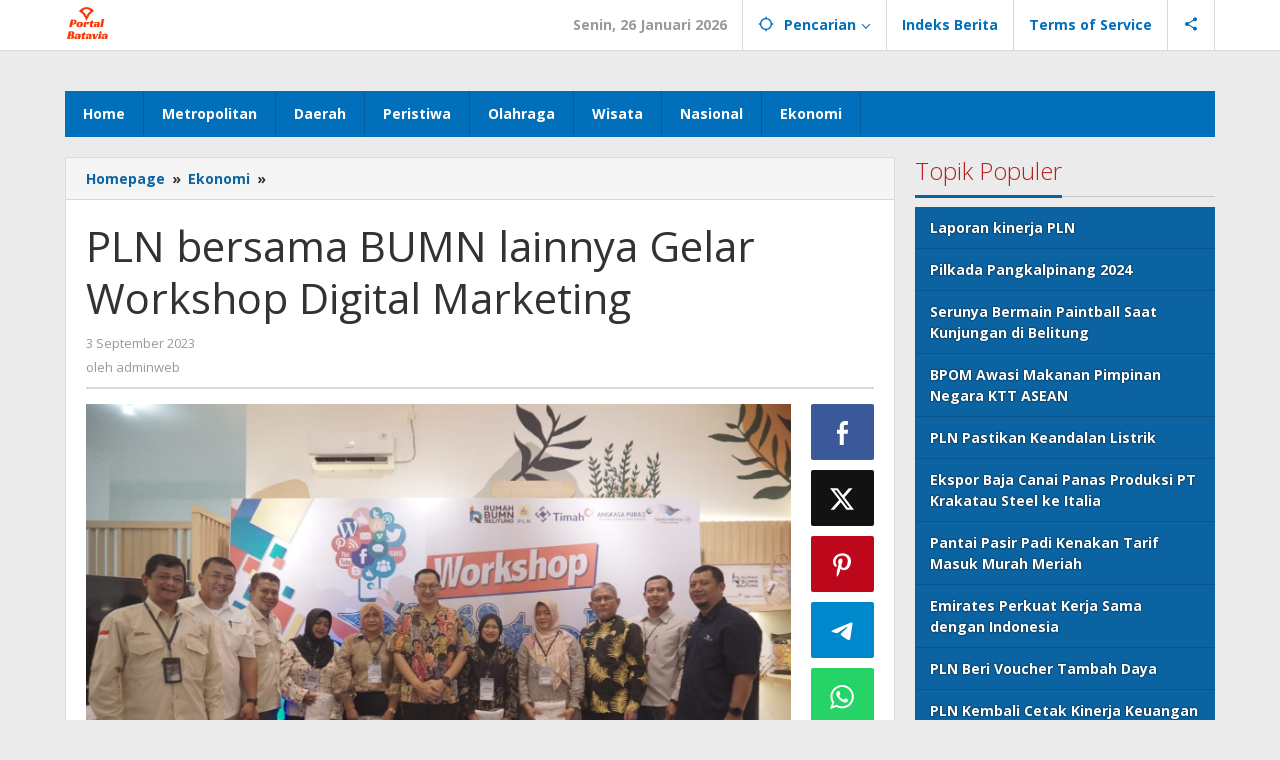

--- FILE ---
content_type: text/html; charset=UTF-8
request_url: https://portalbatavia.com/pln-bersama-bumn-lainnya-gelar-workshop-digital-marketing/
body_size: 16272
content:
<!DOCTYPE html>
<html lang="id">
<head itemscope="itemscope" itemtype="https://schema.org/WebSite">
<meta charset="UTF-8">
<meta name="viewport" content="width=device-width, initial-scale=1">
<link rel="profile" href="http://gmpg.org/xfn/11">

<meta name='robots' content='index, follow, max-image-preview:large, max-snippet:-1, max-video-preview:-1' />

	<!-- This site is optimized with the Yoast SEO Premium plugin v26.5 (Yoast SEO v26.6) - https://yoast.com/wordpress/plugins/seo/ -->
	<title>PLN bersama BUMN lainnya Gelar Workshop Digital Marketing</title>
	<meta name="description" content="PLN bersama BUMN lainnya Gelar Workshop Digital Marketing" />
	<link rel="canonical" href="https://portalbatavia.com/pln-bersama-bumn-lainnya-gelar-workshop-digital-marketing/" />
	<meta property="og:locale" content="id_ID" />
	<meta property="og:type" content="article" />
	<meta property="og:title" content="PLN bersama BUMN lainnya Gelar Workshop Digital Marketing" />
	<meta property="og:description" content="PLN bersama BUMN lainnya Gelar Workshop Digital Marketing" />
	<meta property="og:url" content="https://portalbatavia.com/pln-bersama-bumn-lainnya-gelar-workshop-digital-marketing/" />
	<meta property="og:site_name" content="Portal Batavia" />
	<meta property="article:published_time" content="2023-09-03T06:19:00+00:00" />
	<meta property="article:modified_time" content="2023-09-03T06:19:39+00:00" />
	<meta property="og:image" content="https://portalbatavia.com/wp-content/uploads/2023/09/IMG-20230903-WA0018.jpg" />
	<meta property="og:image:width" content="1600" />
	<meta property="og:image:height" content="1068" />
	<meta property="og:image:type" content="image/jpeg" />
	<meta name="author" content="adminweb" />
	<meta name="twitter:card" content="summary_large_image" />
	<meta name="twitter:label1" content="Ditulis oleh" />
	<meta name="twitter:data1" content="adminweb" />
	<meta name="twitter:label2" content="Estimasi waktu membaca" />
	<meta name="twitter:data2" content="3 menit" />
	<script type="application/ld+json" class="yoast-schema-graph">{"@context":"https://schema.org","@graph":[{"@type":"WebPage","@id":"https://portalbatavia.com/pln-bersama-bumn-lainnya-gelar-workshop-digital-marketing/","url":"https://portalbatavia.com/pln-bersama-bumn-lainnya-gelar-workshop-digital-marketing/","name":"PLN bersama BUMN lainnya Gelar Workshop Digital Marketing","isPartOf":{"@id":"https://portalbatavia.com/#website"},"primaryImageOfPage":{"@id":"https://portalbatavia.com/pln-bersama-bumn-lainnya-gelar-workshop-digital-marketing/#primaryimage"},"image":{"@id":"https://portalbatavia.com/pln-bersama-bumn-lainnya-gelar-workshop-digital-marketing/#primaryimage"},"thumbnailUrl":"https://portalbatavia.com/wp-content/uploads/2023/09/IMG-20230903-WA0018.jpg","datePublished":"2023-09-03T06:19:00+00:00","dateModified":"2023-09-03T06:19:39+00:00","author":{"@id":"https://portalbatavia.com/#/schema/person/85424d852998a4c509b2f61c335c6af9"},"description":"PLN bersama BUMN lainnya Gelar Workshop Digital Marketing","breadcrumb":{"@id":"https://portalbatavia.com/pln-bersama-bumn-lainnya-gelar-workshop-digital-marketing/#breadcrumb"},"inLanguage":"id","potentialAction":[{"@type":"ReadAction","target":["https://portalbatavia.com/pln-bersama-bumn-lainnya-gelar-workshop-digital-marketing/"]}]},{"@type":"ImageObject","inLanguage":"id","@id":"https://portalbatavia.com/pln-bersama-bumn-lainnya-gelar-workshop-digital-marketing/#primaryimage","url":"https://portalbatavia.com/wp-content/uploads/2023/09/IMG-20230903-WA0018.jpg","contentUrl":"https://portalbatavia.com/wp-content/uploads/2023/09/IMG-20230903-WA0018.jpg","width":1600,"height":1068},{"@type":"BreadcrumbList","@id":"https://portalbatavia.com/pln-bersama-bumn-lainnya-gelar-workshop-digital-marketing/#breadcrumb","itemListElement":[{"@type":"ListItem","position":1,"name":"Beranda","item":"https://portalbatavia.com/"},{"@type":"ListItem","position":2,"name":"PLN bersama BUMN lainnya Gelar Workshop Digital Marketing"}]},{"@type":"WebSite","@id":"https://portalbatavia.com/#website","url":"https://portalbatavia.com/","name":"Portal Batavia","description":"Berita Terbaru Hari Ini","potentialAction":[{"@type":"SearchAction","target":{"@type":"EntryPoint","urlTemplate":"https://portalbatavia.com/?s={search_term_string}"},"query-input":{"@type":"PropertyValueSpecification","valueRequired":true,"valueName":"search_term_string"}}],"inLanguage":"id"},{"@type":"Person","@id":"https://portalbatavia.com/#/schema/person/85424d852998a4c509b2f61c335c6af9","name":"adminweb","image":{"@type":"ImageObject","inLanguage":"id","@id":"https://portalbatavia.com/#/schema/person/image/","url":"https://secure.gravatar.com/avatar/5e8e8b5793b51aa8675e6ff42d4ac1c2774d29994b6aedca978c549a0ece2179?s=96&d=mm&r=g","contentUrl":"https://secure.gravatar.com/avatar/5e8e8b5793b51aa8675e6ff42d4ac1c2774d29994b6aedca978c549a0ece2179?s=96&d=mm&r=g","caption":"adminweb"},"sameAs":["https://portalbatavia.com"],"url":"https://portalbatavia.com/author/adminweb/"}]}</script>
	<!-- / Yoast SEO Premium plugin. -->


<link rel='dns-prefetch' href='//fonts.googleapis.com' />
<link rel="alternate" type="application/rss+xml" title="Portal Batavia &raquo; Feed" href="https://portalbatavia.com/feed/" />
<link rel="alternate" type="application/rss+xml" title="Portal Batavia &raquo; Umpan Komentar" href="https://portalbatavia.com/comments/feed/" />
<link rel="alternate" type="application/rss+xml" title="Portal Batavia &raquo; PLN bersama BUMN lainnya Gelar Workshop Digital Marketing Umpan Komentar" href="https://portalbatavia.com/pln-bersama-bumn-lainnya-gelar-workshop-digital-marketing/feed/" />
<link rel="alternate" title="oEmbed (JSON)" type="application/json+oembed" href="https://portalbatavia.com/wp-json/oembed/1.0/embed?url=https%3A%2F%2Fportalbatavia.com%2Fpln-bersama-bumn-lainnya-gelar-workshop-digital-marketing%2F" />
<link rel="alternate" title="oEmbed (XML)" type="text/xml+oembed" href="https://portalbatavia.com/wp-json/oembed/1.0/embed?url=https%3A%2F%2Fportalbatavia.com%2Fpln-bersama-bumn-lainnya-gelar-workshop-digital-marketing%2F&#038;format=xml" />
<style id='wp-img-auto-sizes-contain-inline-css' type='text/css'>
img:is([sizes=auto i],[sizes^="auto," i]){contain-intrinsic-size:3000px 1500px}
/*# sourceURL=wp-img-auto-sizes-contain-inline-css */
</style>

<style id='wp-emoji-styles-inline-css' type='text/css'>

	img.wp-smiley, img.emoji {
		display: inline !important;
		border: none !important;
		box-shadow: none !important;
		height: 1em !important;
		width: 1em !important;
		margin: 0 0.07em !important;
		vertical-align: -0.1em !important;
		background: none !important;
		padding: 0 !important;
	}
/*# sourceURL=wp-emoji-styles-inline-css */
</style>
<link rel='stylesheet' id='majalahpro-core-css' href='https://portalbatavia.com/wp-content/plugins/majalahpro-core/css/majalahpro-core.css?ver=1.2.9' type='text/css' media='all' />
<link rel='stylesheet' id='majalahpro-fonts-css' href='https://fonts.googleapis.com/css?family=Open+Sans%3Aregular%2Citalic%2C700%2C300%26subset%3Dlatin%2C&#038;ver=1.3.1' type='text/css' media='all' />
<link rel='stylesheet' id='majalahpro-style-css' href='https://portalbatavia.com/wp-content/themes/majalahpro/style.css?ver=1.3.1' type='text/css' media='all' />
<style id='majalahpro-style-inline-css' type='text/css'>
body{color:#323233;font-family:"Open Sans",arial,sans-serif;}kbd,a.button,button,.button,button.button,input[type="button"],input[type="reset"],input[type="submit"],#infinite-handle span,ol.comment-list li div.reply .comment-reply-link,#cancel-comment-reply-link,.tagcloud a,.tagcloud ul,ul.page-numbers li span.page-numbers,.prevnextpost-links a .prevnextpost,.page-links .page-link-number,.sidr,#navigationamp,.firstpage-title,.gmr-ajax-tab > li > a.js-tabs__title-active,.gmr-ajax-tab > li > a.js-tabs__title-active:focus,.gmr-ajax-tab > li > a.js-tabs__title-active:hover,#secondary-slider .splide__slide.is-active{background-color:#0b63a1;}#primary-menu .sub-menu-search,#primary-menu .sub-menu,#primary-menu .children,.gmr-ajax-loader{border-bottom-color:#0b63a1;}blockquote,a.button,button,.button,button.button,input[type="button"],input[type="reset"],input[type="submit"],.gmr-theme div.sharedaddy h3.sd-title:before,.bypostauthor > .comment-body,ol.comment-list li .comment-meta:after,.widget-title span{border-color:#0b63a1;}.gmr-meta-topic a,h3.widget-title,h3.related-title,.gmr-owl-carousel .gmr-slide-topic a,.gmr-module-slide-topic a{color:#b9201f;}#secondary-slider{border-top-color:#b9201f;}.gmr-owl-carousel .gmr-slide-topic a,.gmr-firstbox-content{border-color:#b9201f;}a{color:#0b63a1;}.gmr-secondmenu #primary-menu > li.page_item_has_children > a:after,.gmr-secondmenu #primary-menu > li.menu-item-has-children > a:after,.gmr-secondmenu #primary-menu .sub-menu-search > li.page_item_has_children > a:after,.gmr-secondmenu #primary-menu .sub-menu-search > li.menu-item-has-children > a:after,.gmr-secondmenu #primary-menu .sub-menu > li.page_item_has_children > a:after,.gmr-secondmenu #primary-menu .sub-menu > li.menu-item-has-children > a:after,.gmr-secondmenu #primary-menu .children > li.page_item_has_children > a:after,.gmr-secondmenu #primary-menu .children > li.menu-item-has-children > a:after{border-color:#0b63a1;}a:hover,a:focus,a:active{color:#0b63a1;}.gmr-topnavmenu #primary-menu > li.page_item_has_children:hover > a:after,.gmr-topnavmenu #primary-menu > li.menu-item-has-children:hover > a:after{border-color:#0b63a1;}.site-title a{color:#0b63a1;}.site-description{color:#999999;}.gmr-menuwrap,.gmr-sticky .top-header.sticky-menu,.gmr-mainmenu #primary-menu .sub-menu,.gmr-mainmenu #primary-menu .children{background-color:#016fba;}#gmr-responsive-menu,.gmr-mainmenu #primary-menu > li > a{color:#ffffff;}.gmr-mainmenu #primary-menu > li.menu-border > a span,.gmr-mainmenu #primary-menu > li.page_item_has_children > a:after,.gmr-mainmenu #primary-menu > li.menu-item-has-children > a:after,.gmr-mainmenu #primary-menu .sub-menu-search > li.page_item_has_children > a:after,.gmr-mainmenu #primary-menu .sub-menu-search > li.menu-item-has-children > a:after,.gmr-mainmenu #primary-menu .sub-menu > li.page_item_has_children > a:after,.gmr-mainmenu #primary-menu .sub-menu > li.menu-item-has-children > a:after,.gmr-mainmenu #primary-menu .children > li.page_item_has_children > a:after,.gmr-mainmenu #primary-menu .children > li.menu-item-has-children > a:after{border-color:#ffffff;}#gmr-responsive-menu:hover,.gmr-mainmenu #primary-menu > li:hover > a,.gmr-mainmenu #primary-menu .current-menu-item > a,.gmr-mainmenu #primary-menu .current-menu-ancestor > a,.gmr-mainmenu #primary-menu .current_page_item > a,.gmr-mainmenu #primary-menu .current_page_ancestor > a,.gmr-mainmenu .search-trigger .gmr-icon:hover{color:#ffffff;}.gmr-mainmenu #primary-menu > li.menu-border:hover > a span,.gmr-mainmenu #primary-menu > li.menu-border.current-menu-item > a span,.gmr-mainmenu #primary-menu > li.menu-border.current-menu-ancestor > a span,.gmr-mainmenu #primary-menu > li.menu-border.current_page_item > a span,.gmr-mainmenu #primary-menu > li.menu-border.current_page_ancestor > a span,.gmr-mainmenu #primary-menu > li.page_item_has_children:hover > a:after,.gmr-mainmenu #primary-menu > li.menu-item-has-children:hover > a:after{border-color:#ffffff;}.gmr-mainmenu #primary-menu > li:hover > a,.gmr-mainmenu #primary-menu .current-menu-item > a,.gmr-mainmenu #primary-menu .current-menu-ancestor > a,.gmr-mainmenu #primary-menu .current_page_item > a,.gmr-mainmenu #primary-menu .current_page_ancestor > a{background-color:#0b63a1;}.gmr-topnavwrap{background-color:#ffffff;}#gmr-topnavresponsive-menu svg,.gmr-topnavmenu #primary-menu > li > a,.gmr-social-icon ul > li > a,.search-trigger .gmr-icon{color:#016fba;}.gmr-topnavmenu #primary-menu > li.menu-border > a span,.gmr-topnavmenu #primary-menu > li.page_item_has_children > a:after,.gmr-topnavmenu #primary-menu > li.menu-item-has-children > a:after,.gmr-topnavmenu #primary-menu .sub-menu-search > li.page_item_has_children > a:after,.gmr-topnavmenu #primary-menu .sub-menu-search > li.menu-item-has-children > a:after,.gmr-topnavmenu #primary-menu .sub-menu > li.page_item_has_children > a:after,.gmr-topnavmenu #primary-menu .sub-menu > li.menu-item-has-children > a:after,.gmr-topnavmenu #primary-menu .children > li.page_item_has_children > a:after,.gmr-topnavmenu #primary-menu .children > li.menu-item-has-children > a:after{border-color:#016fba;}#gmr-topnavresponsive-menu:hover,.gmr-topnavmenu #primary-menu > li:hover > a,.gmr-topnavmenu #primary-menu .current-menu-item > a,.gmr-topnavmenu #primary-menu .current-menu-ancestor > a,.gmr-topnavmenu #primary-menu .current_page_item > a,.gmr-topnavmenu #primary-menu .current_page_ancestor > a,.gmr-social-icon ul > li > a:hover{color:#0b63a1;}.gmr-topnavmenu #primary-menu > li.menu-border:hover > a span,.gmr-topnavmenu #primary-menu > li.menu-border.current-menu-item > a span,.gmr-topnavmenu #primary-menu > li.menu-border.current-menu-ancestor > a span,.gmr-topnavmenu #primary-menu > li.menu-border.current_page_item > a span,.gmr-topnavmenu #primary-menu > li.menu-border.current_page_ancestor > a span,.gmr-topnavmenu #primary-menu > li.page_item_has_children:hover > a:after,.gmr-topnavmenu #primary-menu > li.menu-item-has-children:hover > a:after{border-color:#0b63a1;}.page-title,.breadcrumbs,.gmr-authorbox,.module-slide-tabs,.related-title{background-color:#f5f5f5;}.site-main,.gmr-infinite-selector.gmr-related-infinite #gmr-main-load .item-infinite .item-box,.majalahpro-core-related-post .gmr-newinfinite{background-color:#ffffff;}h1,h2,h3,h4,h5,h6,.h1,.h2,.h3,.h4,.h5,.h6,.site-title,#gmr-responsive-menu,.gmr-mainmenu #primary-menu > li > a{font-family:"Open Sans",arial,sans-serif;}body,.gmr-gallery-related ul li,.gmr-module-posts ul li{font-weight:600;font-size:14px;}.entry-content-single{font-size:17px;}h1{font-size:30px;}h2{font-size:26px;}h3{font-size:24px;}h4{font-size:22px;}h5{font-size:20px;}h6{font-size:18px;}.widget-footer{background-color:#ffffff;}.site-footer{color:#323233;}.site-footer a{color:#999;}.site-footer a:hover{color:#999;}
/*# sourceURL=majalahpro-style-inline-css */
</style>
<link rel="https://api.w.org/" href="https://portalbatavia.com/wp-json/" /><link rel="alternate" title="JSON" type="application/json" href="https://portalbatavia.com/wp-json/wp/v2/posts/413" /><link rel="EditURI" type="application/rsd+xml" title="RSD" href="https://portalbatavia.com/xmlrpc.php?rsd" />
<meta name="generator" content="WordPress 6.9" />
<link rel='shortlink' href='https://portalbatavia.com/?p=413' />
<link rel="icon" href="https://portalbatavia.com/wp-content/uploads/2023/04/cropped-lgoo-baru-portal-batavia-46x46.png" sizes="32x32" />
<link rel="icon" href="https://portalbatavia.com/wp-content/uploads/2023/04/cropped-lgoo-baru-portal-batavia.png" sizes="192x192" />
<link rel="apple-touch-icon" href="https://portalbatavia.com/wp-content/uploads/2023/04/cropped-lgoo-baru-portal-batavia.png" />
<meta name="msapplication-TileImage" content="https://portalbatavia.com/wp-content/uploads/2023/04/cropped-lgoo-baru-portal-batavia.png" />
<style id='global-styles-inline-css' type='text/css'>
:root{--wp--preset--aspect-ratio--square: 1;--wp--preset--aspect-ratio--4-3: 4/3;--wp--preset--aspect-ratio--3-4: 3/4;--wp--preset--aspect-ratio--3-2: 3/2;--wp--preset--aspect-ratio--2-3: 2/3;--wp--preset--aspect-ratio--16-9: 16/9;--wp--preset--aspect-ratio--9-16: 9/16;--wp--preset--color--black: #000000;--wp--preset--color--cyan-bluish-gray: #abb8c3;--wp--preset--color--white: #ffffff;--wp--preset--color--pale-pink: #f78da7;--wp--preset--color--vivid-red: #cf2e2e;--wp--preset--color--luminous-vivid-orange: #ff6900;--wp--preset--color--luminous-vivid-amber: #fcb900;--wp--preset--color--light-green-cyan: #7bdcb5;--wp--preset--color--vivid-green-cyan: #00d084;--wp--preset--color--pale-cyan-blue: #8ed1fc;--wp--preset--color--vivid-cyan-blue: #0693e3;--wp--preset--color--vivid-purple: #9b51e0;--wp--preset--gradient--vivid-cyan-blue-to-vivid-purple: linear-gradient(135deg,rgb(6,147,227) 0%,rgb(155,81,224) 100%);--wp--preset--gradient--light-green-cyan-to-vivid-green-cyan: linear-gradient(135deg,rgb(122,220,180) 0%,rgb(0,208,130) 100%);--wp--preset--gradient--luminous-vivid-amber-to-luminous-vivid-orange: linear-gradient(135deg,rgb(252,185,0) 0%,rgb(255,105,0) 100%);--wp--preset--gradient--luminous-vivid-orange-to-vivid-red: linear-gradient(135deg,rgb(255,105,0) 0%,rgb(207,46,46) 100%);--wp--preset--gradient--very-light-gray-to-cyan-bluish-gray: linear-gradient(135deg,rgb(238,238,238) 0%,rgb(169,184,195) 100%);--wp--preset--gradient--cool-to-warm-spectrum: linear-gradient(135deg,rgb(74,234,220) 0%,rgb(151,120,209) 20%,rgb(207,42,186) 40%,rgb(238,44,130) 60%,rgb(251,105,98) 80%,rgb(254,248,76) 100%);--wp--preset--gradient--blush-light-purple: linear-gradient(135deg,rgb(255,206,236) 0%,rgb(152,150,240) 100%);--wp--preset--gradient--blush-bordeaux: linear-gradient(135deg,rgb(254,205,165) 0%,rgb(254,45,45) 50%,rgb(107,0,62) 100%);--wp--preset--gradient--luminous-dusk: linear-gradient(135deg,rgb(255,203,112) 0%,rgb(199,81,192) 50%,rgb(65,88,208) 100%);--wp--preset--gradient--pale-ocean: linear-gradient(135deg,rgb(255,245,203) 0%,rgb(182,227,212) 50%,rgb(51,167,181) 100%);--wp--preset--gradient--electric-grass: linear-gradient(135deg,rgb(202,248,128) 0%,rgb(113,206,126) 100%);--wp--preset--gradient--midnight: linear-gradient(135deg,rgb(2,3,129) 0%,rgb(40,116,252) 100%);--wp--preset--font-size--small: 13px;--wp--preset--font-size--medium: 20px;--wp--preset--font-size--large: 36px;--wp--preset--font-size--x-large: 42px;--wp--preset--spacing--20: 0.44rem;--wp--preset--spacing--30: 0.67rem;--wp--preset--spacing--40: 1rem;--wp--preset--spacing--50: 1.5rem;--wp--preset--spacing--60: 2.25rem;--wp--preset--spacing--70: 3.38rem;--wp--preset--spacing--80: 5.06rem;--wp--preset--shadow--natural: 6px 6px 9px rgba(0, 0, 0, 0.2);--wp--preset--shadow--deep: 12px 12px 50px rgba(0, 0, 0, 0.4);--wp--preset--shadow--sharp: 6px 6px 0px rgba(0, 0, 0, 0.2);--wp--preset--shadow--outlined: 6px 6px 0px -3px rgb(255, 255, 255), 6px 6px rgb(0, 0, 0);--wp--preset--shadow--crisp: 6px 6px 0px rgb(0, 0, 0);}:where(.is-layout-flex){gap: 0.5em;}:where(.is-layout-grid){gap: 0.5em;}body .is-layout-flex{display: flex;}.is-layout-flex{flex-wrap: wrap;align-items: center;}.is-layout-flex > :is(*, div){margin: 0;}body .is-layout-grid{display: grid;}.is-layout-grid > :is(*, div){margin: 0;}:where(.wp-block-columns.is-layout-flex){gap: 2em;}:where(.wp-block-columns.is-layout-grid){gap: 2em;}:where(.wp-block-post-template.is-layout-flex){gap: 1.25em;}:where(.wp-block-post-template.is-layout-grid){gap: 1.25em;}.has-black-color{color: var(--wp--preset--color--black) !important;}.has-cyan-bluish-gray-color{color: var(--wp--preset--color--cyan-bluish-gray) !important;}.has-white-color{color: var(--wp--preset--color--white) !important;}.has-pale-pink-color{color: var(--wp--preset--color--pale-pink) !important;}.has-vivid-red-color{color: var(--wp--preset--color--vivid-red) !important;}.has-luminous-vivid-orange-color{color: var(--wp--preset--color--luminous-vivid-orange) !important;}.has-luminous-vivid-amber-color{color: var(--wp--preset--color--luminous-vivid-amber) !important;}.has-light-green-cyan-color{color: var(--wp--preset--color--light-green-cyan) !important;}.has-vivid-green-cyan-color{color: var(--wp--preset--color--vivid-green-cyan) !important;}.has-pale-cyan-blue-color{color: var(--wp--preset--color--pale-cyan-blue) !important;}.has-vivid-cyan-blue-color{color: var(--wp--preset--color--vivid-cyan-blue) !important;}.has-vivid-purple-color{color: var(--wp--preset--color--vivid-purple) !important;}.has-black-background-color{background-color: var(--wp--preset--color--black) !important;}.has-cyan-bluish-gray-background-color{background-color: var(--wp--preset--color--cyan-bluish-gray) !important;}.has-white-background-color{background-color: var(--wp--preset--color--white) !important;}.has-pale-pink-background-color{background-color: var(--wp--preset--color--pale-pink) !important;}.has-vivid-red-background-color{background-color: var(--wp--preset--color--vivid-red) !important;}.has-luminous-vivid-orange-background-color{background-color: var(--wp--preset--color--luminous-vivid-orange) !important;}.has-luminous-vivid-amber-background-color{background-color: var(--wp--preset--color--luminous-vivid-amber) !important;}.has-light-green-cyan-background-color{background-color: var(--wp--preset--color--light-green-cyan) !important;}.has-vivid-green-cyan-background-color{background-color: var(--wp--preset--color--vivid-green-cyan) !important;}.has-pale-cyan-blue-background-color{background-color: var(--wp--preset--color--pale-cyan-blue) !important;}.has-vivid-cyan-blue-background-color{background-color: var(--wp--preset--color--vivid-cyan-blue) !important;}.has-vivid-purple-background-color{background-color: var(--wp--preset--color--vivid-purple) !important;}.has-black-border-color{border-color: var(--wp--preset--color--black) !important;}.has-cyan-bluish-gray-border-color{border-color: var(--wp--preset--color--cyan-bluish-gray) !important;}.has-white-border-color{border-color: var(--wp--preset--color--white) !important;}.has-pale-pink-border-color{border-color: var(--wp--preset--color--pale-pink) !important;}.has-vivid-red-border-color{border-color: var(--wp--preset--color--vivid-red) !important;}.has-luminous-vivid-orange-border-color{border-color: var(--wp--preset--color--luminous-vivid-orange) !important;}.has-luminous-vivid-amber-border-color{border-color: var(--wp--preset--color--luminous-vivid-amber) !important;}.has-light-green-cyan-border-color{border-color: var(--wp--preset--color--light-green-cyan) !important;}.has-vivid-green-cyan-border-color{border-color: var(--wp--preset--color--vivid-green-cyan) !important;}.has-pale-cyan-blue-border-color{border-color: var(--wp--preset--color--pale-cyan-blue) !important;}.has-vivid-cyan-blue-border-color{border-color: var(--wp--preset--color--vivid-cyan-blue) !important;}.has-vivid-purple-border-color{border-color: var(--wp--preset--color--vivid-purple) !important;}.has-vivid-cyan-blue-to-vivid-purple-gradient-background{background: var(--wp--preset--gradient--vivid-cyan-blue-to-vivid-purple) !important;}.has-light-green-cyan-to-vivid-green-cyan-gradient-background{background: var(--wp--preset--gradient--light-green-cyan-to-vivid-green-cyan) !important;}.has-luminous-vivid-amber-to-luminous-vivid-orange-gradient-background{background: var(--wp--preset--gradient--luminous-vivid-amber-to-luminous-vivid-orange) !important;}.has-luminous-vivid-orange-to-vivid-red-gradient-background{background: var(--wp--preset--gradient--luminous-vivid-orange-to-vivid-red) !important;}.has-very-light-gray-to-cyan-bluish-gray-gradient-background{background: var(--wp--preset--gradient--very-light-gray-to-cyan-bluish-gray) !important;}.has-cool-to-warm-spectrum-gradient-background{background: var(--wp--preset--gradient--cool-to-warm-spectrum) !important;}.has-blush-light-purple-gradient-background{background: var(--wp--preset--gradient--blush-light-purple) !important;}.has-blush-bordeaux-gradient-background{background: var(--wp--preset--gradient--blush-bordeaux) !important;}.has-luminous-dusk-gradient-background{background: var(--wp--preset--gradient--luminous-dusk) !important;}.has-pale-ocean-gradient-background{background: var(--wp--preset--gradient--pale-ocean) !important;}.has-electric-grass-gradient-background{background: var(--wp--preset--gradient--electric-grass) !important;}.has-midnight-gradient-background{background: var(--wp--preset--gradient--midnight) !important;}.has-small-font-size{font-size: var(--wp--preset--font-size--small) !important;}.has-medium-font-size{font-size: var(--wp--preset--font-size--medium) !important;}.has-large-font-size{font-size: var(--wp--preset--font-size--large) !important;}.has-x-large-font-size{font-size: var(--wp--preset--font-size--x-large) !important;}
/*# sourceURL=global-styles-inline-css */
</style>
</head>

<body class="wp-singular post-template-default single single-post postid-413 single-format-standard wp-theme-majalahpro gmr-theme idtheme kentooz gmr-sticky group-blog" itemscope="itemscope" itemtype="https://schema.org/WebPage">
<a class="skip-link screen-reader-text" href="#main">Lewati ke konten</a>

<div class="top-header-second">
	<div class="gmr-topnavwrap clearfix">
		<div class="container">
			<div class="gmr-list-table">
				<div class="gmr-table-row">
					<div class="gmr-table-cell gmr-table-logo">
						<div class="gmr-mobilelogo">
							<div class="gmr-logo"><a href="https://portalbatavia.com/" class="custom-logo-link" itemprop="url" title="Portal Batavia"><img src="https://portalbatavia.com/wp-content/uploads/2023/04/lgoo-baru-portal-batavia.png" alt="Portal Batavia" title="Portal Batavia" /></a></div>						</div>
					</div>
					<div class="gmr-table-cell gmr-table-menu">
													<a id="gmr-topnavresponsive-menu" href="#menus" title="Menus" rel="nofollow"><svg xmlns="http://www.w3.org/2000/svg" xmlns:xlink="http://www.w3.org/1999/xlink" aria-hidden="true" role="img" style="vertical-align: -0.125em;" width="1em" height="1em" preserveAspectRatio="xMidYMid meet" viewBox="0 0 24 24"><path d="M3 18h18v-2H3v2zm0-5h18v-2H3v2zm0-7v2h18V6H3z" fill="currentColor"/></svg></a>
							<div class="close-topnavmenu-wrap"><a id="close-topnavmenu-button" rel="nofollow" href="#"><svg xmlns="http://www.w3.org/2000/svg" xmlns:xlink="http://www.w3.org/1999/xlink" aria-hidden="true" role="img" width="1em" height="1em" preserveAspectRatio="xMidYMid meet" viewBox="0 0 24 24"><g fill="currentColor"><path d="M12 2a10 10 0 1 0 10 10A10 10 0 0 0 12 2zm0 18a8 8 0 1 1 8-8a8 8 0 0 1-8 8z"/><path d="M14.71 9.29a1 1 0 0 0-1.42 0L12 10.59l-1.29-1.3a1 1 0 0 0-1.42 1.42l1.3 1.29l-1.3 1.29a1 1 0 0 0 0 1.42a1 1 0 0 0 1.42 0l1.29-1.3l1.29 1.3a1 1 0 0 0 1.42 0a1 1 0 0 0 0-1.42L13.41 12l1.3-1.29a1 1 0 0 0 0-1.42z"/></g></svg></a></div>
							<nav id="site-navigation" class="gmr-topnavmenu pull-right" role="navigation" itemscope="itemscope" itemtype="https://schema.org/SiteNavigationElement">
								<ul id="primary-menu" class="menu"><li class="menu-item menu-item-type-custom menu-item-object-custom menu-item-object-date"><span class="gmr-top-date" data-lang="id">&nbsp;</span></li><li class="menu-item menu-item-type-custom menu-item-object-custom menu-item-has-children gmr-search"><a href="#" title="Pencarian" rel="nofollow" itemprop="url"><svg xmlns="http://www.w3.org/2000/svg" xmlns:xlink="http://www.w3.org/1999/xlink" aria-hidden="true" role="img" style="vertical-align: -0.125em;" width="1em" height="1em" preserveAspectRatio="xMidYMid meet" viewBox="0 0 24 24"><path d="M20.94 11A8.994 8.994 0 0 0 13 3.06V1h-2v2.06A8.994 8.994 0 0 0 3.06 11H1v2h2.06A8.994 8.994 0 0 0 11 20.94V23h2v-2.06A8.994 8.994 0 0 0 20.94 13H23v-2h-2.06zM12 19c-3.87 0-7-3.13-7-7s3.13-7 7-7s7 3.13 7 7s-3.13 7-7 7z" fill="currentColor"/></svg><span itemprop="name">Pencarian</span></a><ul class="sub-menu-search"><li id="menu-item-search" class="menu-item menu-item-type-custom menu-item-object-custom menu-item-search"><form method="get" class="gmr-searchform searchform" action="https://portalbatavia.com/"><input type="text" name="s" id="s" placeholder="Pencarian" /></form></li></ul></li><li id="menu-item-74" class="menu-item menu-item-type-post_type menu-item-object-page menu-item-74"><a href="https://portalbatavia.com/indeks-berita/" itemprop="url"><span itemprop="name">Indeks Berita</span></a></li>
<li id="menu-item-14" class="menu-item menu-item-type-post_type menu-item-object-page menu-item-14"><a href="https://portalbatavia.com/terms-of-service/" itemprop="url"><span itemprop="name">Terms of Service</span></a></li>

					<li class="menu-item menu-item-type-custom menu-item-object-custom gmr-social-menu">
						<a href="#" title="Social Network" rel="nofollow" class="gmr-social-mainlink" itemprop="url">
							<svg xmlns="http://www.w3.org/2000/svg" xmlns:xlink="http://www.w3.org/1999/xlink" aria-hidden="true" role="img" style="vertical-align: -0.125em;" width="1em" height="1em" preserveAspectRatio="xMidYMid meet" viewBox="0 0 24 24"><path d="M18 16.08c-.76 0-1.44.3-1.96.77L8.91 12.7c.05-.23.09-.46.09-.7s-.04-.47-.09-.7l7.05-4.11c.54.5 1.25.81 2.04.81c1.66 0 3-1.34 3-3s-1.34-3-3-3s-3 1.34-3 3c0 .24.04.47.09.7L8.04 9.81C7.5 9.31 6.79 9 6 9c-1.66 0-3 1.34-3 3s1.34 3 3 3c.79 0 1.5-.31 2.04-.81l7.12 4.16c-.05.21-.08.43-.08.65c0 1.61 1.31 2.92 2.92 2.92c1.61 0 2.92-1.31 2.92-2.92s-1.31-2.92-2.92-2.92z" fill="currentColor"/></svg>
						</a><ul class="sub-menu"><li class="menu-item menu-item-type-custom menu-item-object-custom menu-item-social-network"><a href="#" title="Facebook" class="facebook" target="_blank" rel="nofollow"><svg xmlns="http://www.w3.org/2000/svg" xmlns:xlink="http://www.w3.org/1999/xlink" aria-hidden="true" role="img" width="1em" height="1em" preserveAspectRatio="xMidYMid meet" viewBox="0 0 16 16"><g fill="currentColor"><path d="M16 8.049c0-4.446-3.582-8.05-8-8.05C3.58 0-.002 3.603-.002 8.05c0 4.017 2.926 7.347 6.75 7.951v-5.625h-2.03V8.05H6.75V6.275c0-2.017 1.195-3.131 3.022-3.131c.876 0 1.791.157 1.791.157v1.98h-1.009c-.993 0-1.303.621-1.303 1.258v1.51h2.218l-.354 2.326H9.25V16c3.824-.604 6.75-3.934 6.75-7.951z"/></g></svg>Facebook</a></li><li class="menu-item menu-item-type-custom menu-item-object-custom menu-item-social-network"><a href="#" title="Twitter" class="twitter" target="_blank" rel="nofollow"><svg xmlns="http://www.w3.org/2000/svg" aria-hidden="true" role="img" width="1em" height="1em" viewBox="0 0 24 24"><path fill="currentColor" d="M18.901 1.153h3.68l-8.04 9.19L24 22.846h-7.406l-5.8-7.584l-6.638 7.584H.474l8.6-9.83L0 1.154h7.594l5.243 6.932ZM17.61 20.644h2.039L6.486 3.24H4.298Z"></path></svg>Twitter</a></li><li class="menu-item menu-item-type-custom menu-item-object-custom menu-item-social-network"><a href="#" title="Pinterest" class="pinterest" target="_blank" rel="nofollow"><svg xmlns="http://www.w3.org/2000/svg" xmlns:xlink="http://www.w3.org/1999/xlink" aria-hidden="true" role="img" width="1em" height="1em" preserveAspectRatio="xMidYMid meet" viewBox="0 0 16 16"><g fill="currentColor"><path d="M8 0a8 8 0 0 0-2.915 15.452c-.07-.633-.134-1.606.027-2.297c.146-.625.938-3.977.938-3.977s-.239-.479-.239-1.187c0-1.113.645-1.943 1.448-1.943c.682 0 1.012.512 1.012 1.127c0 .686-.437 1.712-.663 2.663c-.188.796.4 1.446 1.185 1.446c1.422 0 2.515-1.5 2.515-3.664c0-1.915-1.377-3.254-3.342-3.254c-2.276 0-3.612 1.707-3.612 3.471c0 .688.265 1.425.595 1.826a.24.24 0 0 1 .056.23c-.061.252-.196.796-.222.907c-.035.146-.116.177-.268.107c-1-.465-1.624-1.926-1.624-3.1c0-2.523 1.834-4.84 5.286-4.84c2.775 0 4.932 1.977 4.932 4.62c0 2.757-1.739 4.976-4.151 4.976c-.811 0-1.573-.421-1.834-.919l-.498 1.902c-.181.695-.669 1.566-.995 2.097A8 8 0 1 0 8 0z"/></g></svg>Pinterest</a></li><li class="menu-item menu-item-type-custom menu-item-object-custom menu-item-social-network"><a href="https://portalbatavia.com/feed/" title="RSS" class="rss" target="_blank" rel="nofollow"><svg xmlns="http://www.w3.org/2000/svg" xmlns:xlink="http://www.w3.org/1999/xlink" aria-hidden="true" role="img" width="1em" height="1em" preserveAspectRatio="xMidYMid meet" viewBox="0 0 20 20"><path d="M14.92 18H18C18 9.32 10.82 2.25 2 2.25v3.02c7.12 0 12.92 5.71 12.92 12.73zm-5.44 0h3.08C12.56 12.27 7.82 7.6 2 7.6v3.02c2 0 3.87.77 5.29 2.16A7.292 7.292 0 0 1 9.48 18zm-5.35-.02c1.17 0 2.13-.93 2.13-2.09c0-1.15-.96-2.09-2.13-2.09c-1.18 0-2.13.94-2.13 2.09c0 1.16.95 2.09 2.13 2.09z" fill="currentColor"/></svg>RSS</a></li></ul></li></ul>							</nav><!-- #site-navigation -->
											</div>
				</div>
			</div>
					</div>
	</div>
</div>

<div class="container"><div class="clearfix gmr-headwrapper"><div class="majalahpro-core-topbanner"><IMG-20240319-WA0015></div></div></div>
	<header id="masthead" class="site-header" role="banner" itemscope="itemscope" itemtype="https://schema.org/WPHeader">
		<div class="top-header">
			<div class="container">
				<div class="gmr-menuwrap clearfix">
					<nav id="site-navigation" class="gmr-mainmenu" role="navigation" itemscope="itemscope" itemtype="https://schema.org/SiteNavigationElement">
						<ul id="primary-menu" class="menu"><li id="menu-item-86" class="menu-item menu-item-type-custom menu-item-object-custom menu-item-home menu-item-86"><a href="https://portalbatavia.com" itemprop="url"><span itemprop="name">Home</span></a></li>
<li id="menu-item-87" class="menu-item menu-item-type-taxonomy menu-item-object-category menu-item-87"><a href="https://portalbatavia.com/category/metropolitan/" itemprop="url"><span itemprop="name">Metropolitan</span></a></li>
<li id="menu-item-88" class="menu-item menu-item-type-taxonomy menu-item-object-category menu-item-88"><a href="https://portalbatavia.com/category/daerah/" itemprop="url"><span itemprop="name">Daerah</span></a></li>
<li id="menu-item-89" class="menu-item menu-item-type-taxonomy menu-item-object-category menu-item-89"><a href="https://portalbatavia.com/category/peristiwa/" itemprop="url"><span itemprop="name">Peristiwa</span></a></li>
<li id="menu-item-90" class="menu-item menu-item-type-taxonomy menu-item-object-category menu-item-90"><a href="https://portalbatavia.com/category/olahraga/" itemprop="url"><span itemprop="name">Olahraga</span></a></li>
<li id="menu-item-91" class="menu-item menu-item-type-taxonomy menu-item-object-category menu-item-91"><a href="https://portalbatavia.com/category/wisata/" itemprop="url"><span itemprop="name">Wisata</span></a></li>
<li id="menu-item-92" class="menu-item menu-item-type-taxonomy menu-item-object-category menu-item-92"><a href="https://portalbatavia.com/category/nasional/" itemprop="url"><span itemprop="name">Nasional</span></a></li>
<li id="menu-item-93" class="menu-item menu-item-type-taxonomy menu-item-object-category current-post-ancestor current-menu-parent current-post-parent menu-item-93"><a href="https://portalbatavia.com/category/ekonomi/" itemprop="url"><span itemprop="name">Ekonomi</span></a></li>
</ul>					</nav><!-- #site-navigation -->
				</div>
			</div>
		</div><!-- .top-header -->
	</header><!-- #masthead -->

				<div class="container">
				<div class="gmr-secondmenuwrap clearfix">
					<nav id="site-navigation" class="gmr-secondmenu" role="navigation" itemscope="itemscope" itemtype="https://schema.org/SiteNavigationElement">
											</nav><!-- #site-navigation -->
				</div>
			</div>
		
<div class="site inner-wrap" id="site-container">
	
	<div id="content" class="gmr-content">

		
		<div class="container">

			<div class="row">

<div id="primary" class="content-area col-md-content">

			<div class="breadcrumbs" itemscope itemtype="https://schema.org/BreadcrumbList">
				<div class="container">
																												<span class="first-item" itemprop="itemListElement" itemscope itemtype="https://schema.org/ListItem">
										<a itemscope itemtype="https://schema.org/WebPage" itemprop="item" itemid="https://portalbatavia.com/" href="https://portalbatavia.com/">
											<span itemprop="name">Homepage</span>
										</a>
										<span itemprop="position" content="1"></span>
									</span>
														<span class="separator">&raquo;</span>
																																<span class="0-item" itemprop="itemListElement" itemscope itemtype="https://schema.org/ListItem">
									<a itemscope itemtype="https://schema.org/WebPage" itemprop="item" itemid="https://portalbatavia.com/category/ekonomi/" href="https://portalbatavia.com/category/ekonomi/">
										<span itemprop="name">Ekonomi</span>
									</a>
									<span itemprop="position" content="2"></span>
								</span>
														<span class="separator">&raquo;</span>
																								<span class="last-item screen-reader-text" itemscope itemtype="https://schema.org/ListItem">
								<span itemprop="name">PLN bersama BUMN lainnya Gelar Workshop Digital Marketing</span>
								<span itemprop="position" content="3"></span>
							</span>
																</div>
			</div>
			
	<main id="main" class="site-main-single" role="main">

	
<article id="post-413" class="post-413 post type-post status-publish format-standard has-post-thumbnail hentry category-ekonomi tag-pln-bersama-bumn-lainnya-gelar-workshop-digital-marketing" itemscope="itemscope" itemtype="https://schema.org/CreativeWork">

	<div class="gmr-box-content site-main gmr-single">
				<header class="entry-header">
			<h1 class="entry-title" itemprop="headline">PLN bersama BUMN lainnya Gelar Workshop Digital Marketing</h1>			<div class="gmr-metacontent"><span class="posted-on"><time class="entry-date published" itemprop="datePublished" datetime="2023-09-03T06:19:00+00:00">3 September 2023</time><time class="updated" datetime="2023-09-03T06:19:39+00:00">3 September 2023</time></span><span class="screen-reader-text">oleh <span class="entry-author vcard screen-reader-text" itemprop="author" itemscope="itemscope" itemtype="https://schema.org/person"><a class="url fn n" href="https://portalbatavia.com/author/adminweb/" title="Tautan ke: adminweb" itemprop="url"><span itemprop="name">adminweb</span></a></span></span></div><div class="gmr-metacontent"><span class="posted-on">oleh <span class="entry-author vcard" itemprop="author" itemscope="itemscope" itemtype="https://schema.org/person"><a class="url fn n" href="https://portalbatavia.com/author/adminweb/" title="Tautan ke: adminweb" itemprop="url"><span itemprop="name">adminweb</span></a></span></span></div>
		</header><!-- .entry-header -->

		<div class="row"><div class="col-md-sgl-m">					<figure class="wp-caption alignnone gmr-single-image">
						<img width="1600" height="1068" src="https://portalbatavia.com/wp-content/uploads/2023/09/IMG-20230903-WA0018.jpg" class="attachment-post-thumbnail size-post-thumbnail wp-post-image" alt="" decoding="async" fetchpriority="high" srcset="https://portalbatavia.com/wp-content/uploads/2023/09/IMG-20230903-WA0018.jpg 1600w, https://portalbatavia.com/wp-content/uploads/2023/09/IMG-20230903-WA0018-768x513.jpg 768w, https://portalbatavia.com/wp-content/uploads/2023/09/IMG-20230903-WA0018-1536x1025.jpg 1536w" sizes="(max-width: 1600px) 100vw, 1600px" title="IMG-20230903-WA0018" />											</figure>
					
			<div class="entry-content entry-content-single" itemprop="text">
				<p><strong>Belitung, Portalbatavia</strong></p>
<p>PLN bersama PT Timah, Angkasa Pura II dan Garuda Indonesia gelar workshop digital marketing dan public speaking kepada UMKM mitra binaan BUMN kabupaten Belitung dan Belitung Timur di Rumah BUMN Belitung Tanjung Pendam. Kegiatan ini bertujuan untuk memberikan pembekalan kepada UMKM dalam menghadapi persaingan global, sehingga siap dan bisa bersaing di dunia E-commerce / perdagangan elektronik untuk memasarkan produknya.</p>
<p>Manajer Aset Properti dan Umum PLN Babel, Zulkarnain mengatakan kegiatan bersama BUMN ini sangat dibutuhkan para pelaku UMKM ditengah gaya hidup masyarakat saat ini yang serba digital.</p>
<p>&#8220;Masyarakat saat ini dalam kegiatan sehari-harinya tidak lepas dari smartphone mereka, hal ini bisa menjadi peluang para pelaku UMKM setiap saat bisa memasarkan produknya melalui media sosial maupun market place&#8221;, ungkap Zulkarnain.</p>
<p>Workhsop ini dihadiri 48 peserta pelaku UMKM dari pulau Belitung yang sangat antusias. Narasumber yang didatangkan juga merupakan narasumber yang sangat berpengalaman dibidang digital marketing dan public speaking yang sudah berlisensi BNSP.</p>
<p>Hadir juga Wakil Bupati Belitung Isyak Meirobie, dalam pembukaan workhsop ini beliau menyampaikan bahwa untuk memasarkan produk perlu terus berinovasi agar tidak tertinggal.</p>
<p>&#8220;Saat ini digital marketing sudah jauh berkembang, pelaku usaha jika tidak ingin gulung tikar harus terus berinovasi, baik itu kualitas produk, tampilan produk dan cara memasarkannya dan jangan cepat berpuas diri terhadap hasil yang didapati sekarang&#8221;, kata Isyak dalam sambutannya.</p>
<p>&#8220;tekunilah dengan baik digital marketing ini. karena ini sangat membantu, banyak diluar sana orang-orang sukses dengan berjualan live menggunakan media sosial. kunci digital marketing ada 4 &#8220;K&#8221; yang ingin saya bagikan pertama Konsep, Kemasan, Konteks dan Komunikasi yang baik&#8221;, tambah isyak kepada peserta workshop.</p>
<p>General Manager PLN Babel, Mohammad Munief Budiman menyampaikan para pelaku UMKM perlu kita perhatikan, karena berkembangnya UMKM ini tentu akan seiring dengan tingkat kemampuan ekonomi masyarakat.</p>
<p>&#8220;Kemampuan daya saing dan strategi mengembangkan usaha para pelaku UMKM harus terus kita tingkatkan melalui pelatihan dan pendampingan. karena dengan majunya UMKM ini menjadi sinyal bahwa daerah tersebut akan maju dengan meningkatnya ekonomi masyarakat&#8221; sebut Munief.</p>
<p>Selain itu beliau juga memberikan apresiasi kepada BUMN yang terlibat dalam menyelenggarakan workshop ini.</p>
<p>&#8220;Acara ini terealisasi atas kolabirasi yang dilakukan PLN, PT Timah, Angkasa Pura II dan Garuda Indonesia yang perlu kita apresiasikan setinggi-tingginya karena sudah membantu pengembangan UMKM. Harapannya semoga kedepan UMKM terus maju dan berkembang dalam membangun daerah bahkan bangsa kita,&#8221; tutup Munief.</p>
			</div><!-- .entry-content -->

			<footer class="entry-footer">
				<span class="tags-links">Ditag <svg xmlns="http://www.w3.org/2000/svg" xmlns:xlink="http://www.w3.org/1999/xlink" aria-hidden="true" role="img" width="1em" height="1em" preserveAspectRatio="xMidYMid meet" viewBox="0 0 16 16"><g fill="currentColor"><path d="M2 2a1 1 0 0 1 1-1h4.586a1 1 0 0 1 .707.293l7 7a1 1 0 0 1 0 1.414l-4.586 4.586a1 1 0 0 1-1.414 0l-7-7A1 1 0 0 1 2 6.586V2zm3.5 4a1.5 1.5 0 1 0 0-3a1.5 1.5 0 0 0 0 3z"/><path d="M1.293 7.793A1 1 0 0 1 1 7.086V2a1 1 0 0 0-1 1v4.586a1 1 0 0 0 .293.707l7 7a1 1 0 0 0 1.414 0l.043-.043l-7.457-7.457z"/></g></svg><a href="https://portalbatavia.com/tag/pln-bersama-bumn-lainnya-gelar-workshop-digital-marketing/" rel="tag">PLN bersama BUMN lainnya Gelar Workshop Digital Marketing</a></span><div class="gmr-metacontent"><span class="posted-on">oleh <span class="entry-author vcard" itemprop="author" itemscope="itemscope" itemtype="https://schema.org/person"><a class="url fn n" href="https://portalbatavia.com/author/adminweb/" title="Tautan ke: adminweb" itemprop="url"><span itemprop="name">adminweb</span></a></span></span></div><ul class="footer-social-icon"><li class="social-text">Ikuti Kami Pada</li><li><a href="#" title="Facebook" class="facebook" target="_blank" rel="nofollow"><svg xmlns="http://www.w3.org/2000/svg" xmlns:xlink="http://www.w3.org/1999/xlink" aria-hidden="true" role="img" width="1em" height="1em" preserveAspectRatio="xMidYMid meet" viewBox="0 0 16 16"><g fill="currentColor"><path d="M16 8.049c0-4.446-3.582-8.05-8-8.05C3.58 0-.002 3.603-.002 8.05c0 4.017 2.926 7.347 6.75 7.951v-5.625h-2.03V8.05H6.75V6.275c0-2.017 1.195-3.131 3.022-3.131c.876 0 1.791.157 1.791.157v1.98h-1.009c-.993 0-1.303.621-1.303 1.258v1.51h2.218l-.354 2.326H9.25V16c3.824-.604 6.75-3.934 6.75-7.951z"/></g></svg></a></li><li><a href="#" title="Twitter" class="twitter" target="_blank" rel="nofollow"><svg xmlns="http://www.w3.org/2000/svg" aria-hidden="true" role="img" width="1em" height="1em" viewBox="0 0 24 24"><path fill="currentColor" d="M18.901 1.153h3.68l-8.04 9.19L24 22.846h-7.406l-5.8-7.584l-6.638 7.584H.474l8.6-9.83L0 1.154h7.594l5.243 6.932ZM17.61 20.644h2.039L6.486 3.24H4.298Z"></path></svg></a></li><li><a href="#" title="Pinterest" class="pinterest" target="_blank" rel="nofollow"><svg xmlns="http://www.w3.org/2000/svg" xmlns:xlink="http://www.w3.org/1999/xlink" aria-hidden="true" role="img" width="1em" height="1em" preserveAspectRatio="xMidYMid meet" viewBox="0 0 16 16"><g fill="currentColor"><path d="M8 0a8 8 0 0 0-2.915 15.452c-.07-.633-.134-1.606.027-2.297c.146-.625.938-3.977.938-3.977s-.239-.479-.239-1.187c0-1.113.645-1.943 1.448-1.943c.682 0 1.012.512 1.012 1.127c0 .686-.437 1.712-.663 2.663c-.188.796.4 1.446 1.185 1.446c1.422 0 2.515-1.5 2.515-3.664c0-1.915-1.377-3.254-3.342-3.254c-2.276 0-3.612 1.707-3.612 3.471c0 .688.265 1.425.595 1.826a.24.24 0 0 1 .056.23c-.061.252-.196.796-.222.907c-.035.146-.116.177-.268.107c-1-.465-1.624-1.926-1.624-3.1c0-2.523 1.834-4.84 5.286-4.84c2.775 0 4.932 1.977 4.932 4.62c0 2.757-1.739 4.976-4.151 4.976c-.811 0-1.573-.421-1.834-.919l-.498 1.902c-.181.695-.669 1.566-.995 2.097A8 8 0 1 0 8 0z"/></g></svg></a></li><li><a href="https://portalbatavia.com/feed/" title="RSS" class="rss" target="_blank" rel="nofollow"><svg xmlns="http://www.w3.org/2000/svg" xmlns:xlink="http://www.w3.org/1999/xlink" aria-hidden="true" role="img" width="1em" height="1em" preserveAspectRatio="xMidYMid meet" viewBox="0 0 20 20"><path d="M14.92 18H18C18 9.32 10.82 2.25 2 2.25v3.02c7.12 0 12.92 5.71 12.92 12.73zm-5.44 0h3.08C12.56 12.27 7.82 7.6 2 7.6v3.02c2 0 3.87.77 5.29 2.16A7.292 7.292 0 0 1 9.48 18zm-5.35-.02c1.17 0 2.13-.93 2.13-2.09c0-1.15-.96-2.09-2.13-2.09c-1.18 0-2.13.94-2.13 2.09c0 1.16.95 2.09 2.13 2.09z" fill="currentColor"/></svg></a></li></ul>
	<nav class="navigation post-navigation" aria-label="Pos">
		<h2 class="screen-reader-text">Navigasi pos</h2>
		<div class="nav-links"><div class="nav-previous"><a href="https://portalbatavia.com/pria-asal-lampung-yang-jatuh-saat-perbaiki-mesin-ponton-ditemukan-tewas/" rel="prev"><span>Pos sebelumnya</span> Pria Asal Lampung yang Jatuh Saat Perbaiki Mesin Ponton Ditemukan Tewas</a></div><div class="nav-next"><a href="https://portalbatavia.com/jpjr-beltim-2023-meniti-jejak-peradaban-urang-laut-belitung-timur/" rel="next"><span>Pos berikutnya</span> JPJR Beltim 2023, Meniti Jejak Peradaban &#8220;Urang Laut&#8221; Belitung Timur</a></div></div>
	</nav>			</footer><!-- .entry-footer -->

			</div><div class="col-md-sgl-r pos-sticky"><div class="gmr-social-share"><ul class="gmr-socialicon-share"><li class="facebook"><a href="https://www.facebook.com/sharer/sharer.php?u=https%3A%2F%2Fportalbatavia.com%2Fpln-bersama-bumn-lainnya-gelar-workshop-digital-marketing%2F" class="gmr-share-facebook" rel="nofollow" title="Sebar ini"><svg xmlns="http://www.w3.org/2000/svg" xmlns:xlink="http://www.w3.org/1999/xlink" aria-hidden="true" role="img" width="0.49em" height="1em" preserveAspectRatio="xMidYMid meet" viewBox="0 0 486.037 1000"><path d="M124.074 1000V530.771H0V361.826h124.074V217.525C124.074 104.132 197.365 0 366.243 0C434.619 0 485.18 6.555 485.18 6.555l-3.984 157.766s-51.564-.502-107.833-.502c-60.9 0-70.657 28.065-70.657 74.646v123.361h183.331l-7.977 168.945H302.706V1000H124.074" fill="currentColor"/></svg></a></li><li class="twitter"><a href="https://twitter.com/intent/tweet?url=https%3A%2F%2Fportalbatavia.com%2Fpln-bersama-bumn-lainnya-gelar-workshop-digital-marketing%2F&amp;text=PLN%20bersama%20BUMN%20lainnya%20Gelar%20Workshop%20Digital%20Marketing" class="gmr-share-twitter" rel="nofollow" title="Tweet ini"><svg xmlns="http://www.w3.org/2000/svg" aria-hidden="true" role="img" width="1em" height="1em" viewBox="0 0 24 24"><path fill="currentColor" d="M18.901 1.153h3.68l-8.04 9.19L24 22.846h-7.406l-5.8-7.584l-6.638 7.584H.474l8.6-9.83L0 1.154h7.594l5.243 6.932ZM17.61 20.644h2.039L6.486 3.24H4.298Z"></path></svg></a></li><li class="pinterest"><a href="https://pinterest.com/pin/create/button/?url=https%3A%2F%2Fportalbatavia.com%2Fpln-bersama-bumn-lainnya-gelar-workshop-digital-marketing%2F&amp;media=https://portalbatavia.com/wp-content/uploads/2023/09/IMG-20230903-WA0018.jpg&amp;description=PLN%20bersama%20BUMN%20lainnya%20Gelar%20Workshop%20Digital%20Marketing" class="gmr-share-pinit" rel="nofollow" title="Pin ini"><svg xmlns="http://www.w3.org/2000/svg" xmlns:xlink="http://www.w3.org/1999/xlink" aria-hidden="true" role="img" width="1em" height="1em" preserveAspectRatio="xMidYMid meet" viewBox="0 0 32 32"><path d="M16.75.406C10.337.406 4 4.681 4 11.6c0 4.4 2.475 6.9 3.975 6.9c.619 0 .975-1.725.975-2.212c0-.581-1.481-1.819-1.481-4.238c0-5.025 3.825-8.588 8.775-8.588c4.256 0 7.406 2.419 7.406 6.863c0 3.319-1.331 9.544-5.644 9.544c-1.556 0-2.888-1.125-2.888-2.737c0-2.363 1.65-4.65 1.65-7.088c0-4.137-5.869-3.387-5.869 1.613c0 1.05.131 2.212.6 3.169c-.863 3.713-2.625 9.244-2.625 13.069c0 1.181.169 2.344.281 3.525c.212.238.106.213.431.094c3.15-4.313 3.038-5.156 4.463-10.8c.769 1.463 2.756 2.25 4.331 2.25c6.637 0 9.619-6.469 9.619-12.3c0-6.206-5.363-10.256-11.25-10.256z" fill="currentColor"/></svg></a></li><li class="telegram"><a href="https://t.me/share/url?url=https%3A%2F%2Fportalbatavia.com%2Fpln-bersama-bumn-lainnya-gelar-workshop-digital-marketing%2F&amp;text=PLN%20bersama%20BUMN%20lainnya%20Gelar%20Workshop%20Digital%20Marketing" target="_blank" rel="nofollow" title="Telegram Share"><svg xmlns="http://www.w3.org/2000/svg" xmlns:xlink="http://www.w3.org/1999/xlink" aria-hidden="true" role="img" width="1em" height="1em" preserveAspectRatio="xMidYMid meet" viewBox="0 0 48 48"><path d="M41.42 7.309s3.885-1.515 3.56 2.164c-.107 1.515-1.078 6.818-1.834 12.553l-2.59 16.99s-.216 2.489-2.159 2.922c-1.942.432-4.856-1.515-5.396-1.948c-.432-.325-8.094-5.195-10.792-7.575c-.756-.65-1.62-1.948.108-3.463L33.648 18.13c1.295-1.298 2.59-4.328-2.806-.649l-15.11 10.28s-1.727 1.083-4.964.109l-7.016-2.165s-2.59-1.623 1.835-3.246c10.793-5.086 24.068-10.28 35.831-15.15z" fill="currentColor"/></svg></a></li><li class="whatsapp"><a href="https://api.whatsapp.com/send?text=PLN%20bersama%20BUMN%20lainnya%20Gelar%20Workshop%20Digital%20Marketing https%3A%2F%2Fportalbatavia.com%2Fpln-bersama-bumn-lainnya-gelar-workshop-digital-marketing%2F" class="gmr-share-whatsapp" rel="nofollow" title="Whatsapp"><svg xmlns="http://www.w3.org/2000/svg" xmlns:xlink="http://www.w3.org/1999/xlink" aria-hidden="true" role="img" width="1em" height="1em" preserveAspectRatio="xMidYMid meet" viewBox="0 0 24 24"><path d="M15.271 13.21a7.014 7.014 0 0 1 1.543.7l-.031-.018c.529.235.986.51 1.403.833l-.015-.011c.02.061.032.13.032.203l-.001.032v-.001c-.015.429-.11.832-.271 1.199l.008-.021c-.231.463-.616.82-1.087 1.01l-.014.005a3.624 3.624 0 0 1-1.576.411h-.006a8.342 8.342 0 0 1-2.988-.982l.043.022a8.9 8.9 0 0 1-2.636-1.829l-.001-.001a20.473 20.473 0 0 1-2.248-2.794l-.047-.074a5.38 5.38 0 0 1-1.1-2.995l-.001-.013v-.124a3.422 3.422 0 0 1 1.144-2.447l.003-.003a1.17 1.17 0 0 1 .805-.341h.001c.101.003.198.011.292.025l-.013-.002c.087.013.188.021.292.023h.003a.642.642 0 0 1 .414.102l-.002-.001c.107.118.189.261.238.418l.002.008q.124.31.512 1.364c.135.314.267.701.373 1.099l.014.063a1.573 1.573 0 0 1-.533.889l-.003.002q-.535.566-.535.72a.436.436 0 0 0 .081.234l-.001-.001a7.03 7.03 0 0 0 1.576 2.119l.005.005a9.89 9.89 0 0 0 2.282 1.54l.059.026a.681.681 0 0 0 .339.109h.002q.233 0 .838-.752t.804-.752zm-3.147 8.216h.022a9.438 9.438 0 0 0 3.814-.799l-.061.024c2.356-.994 4.193-2.831 5.163-5.124l.024-.063c.49-1.113.775-2.411.775-3.775s-.285-2.662-.799-3.837l.024.062c-.994-2.356-2.831-4.193-5.124-5.163l-.063-.024c-1.113-.49-2.411-.775-3.775-.775s-2.662.285-3.837.799l.062-.024c-2.356.994-4.193 2.831-5.163 5.124l-.024.063a9.483 9.483 0 0 0-.775 3.787a9.6 9.6 0 0 0 1.879 5.72l-.019-.026l-1.225 3.613l3.752-1.194a9.45 9.45 0 0 0 5.305 1.612h.047zm0-21.426h.033c1.628 0 3.176.342 4.575.959L16.659.93c2.825 1.197 5.028 3.4 6.196 6.149l.029.076c.588 1.337.93 2.896.93 4.535s-.342 3.198-.959 4.609l.029-.074c-1.197 2.825-3.4 5.028-6.149 6.196l-.076.029c-1.327.588-2.875.93-4.503.93h-.034h.002h-.053c-2.059 0-3.992-.541-5.664-1.488l.057.03L-.001 24l2.109-6.279a11.505 11.505 0 0 1-1.674-6.01c0-1.646.342-3.212.959-4.631l-.029.075C2.561 4.33 4.764 2.127 7.513.959L7.589.93A11.178 11.178 0 0 1 12.092 0h.033h-.002z" fill="currentColor"/></svg></a></li></ul></div></div></div>
	</div><!-- .gmr-box-content -->

	
	<h3 class="related-title"><span>Jangan Lewatkan</span></h3><div class="majalahpro-core-related-post site-main gmr-box-content gmr-single gmr-gallery-related"><ul><li><div class="other-content-thumbnail"><a href="https://portalbatavia.com/pemprov-babel-resmi-ajukan-ranperda-tambang-mineral/" itemprop="url" title="Permalink ke: Pemprov Babel Resmi Ajukan Ranperda Tambang Mineral" class="image-related" rel="bookmark"><img width="148" height="111" src="https://portalbatavia.com/wp-content/uploads/2026/01/IMG-20260119-WA0081-148x111.jpg" class="attachment-medium size-medium wp-post-image" alt="" decoding="async" title="IMG-20260119-WA0081" /></a></div><div class="majalahpro-core-related-title"><a href="https://portalbatavia.com/pemprov-babel-resmi-ajukan-ranperda-tambang-mineral/" itemprop="url" title="Permalink ke: Pemprov Babel Resmi Ajukan Ranperda Tambang Mineral" rel="bookmark">Pemprov Babel Resmi Ajukan Ranperda Tambang Mineral</a></div></li><li><div class="other-content-thumbnail"><a href="https://portalbatavia.com/tekan-inflasi-dari-dapur-rumah-tangga-gubernur-hidayat-arsani-tanam-cabai/" itemprop="url" title="Permalink ke: Tekan Inflasi dari Dapur Rumah Tangga, Gubernur Hidayat Arsani Tanam Cabai" class="image-related" rel="bookmark"><img width="148" height="111" src="https://portalbatavia.com/wp-content/uploads/2026/01/IMG-20260119-WA0017-148x111.jpg" class="attachment-medium size-medium wp-post-image" alt="" decoding="async" title="IMG-20260119-WA0017" /></a></div><div class="majalahpro-core-related-title"><a href="https://portalbatavia.com/tekan-inflasi-dari-dapur-rumah-tangga-gubernur-hidayat-arsani-tanam-cabai/" itemprop="url" title="Permalink ke: Tekan Inflasi dari Dapur Rumah Tangga, Gubernur Hidayat Arsani Tanam Cabai" rel="bookmark">Tekan Inflasi dari Dapur Rumah Tangga, Gubernur Hidayat Arsani Tanam Cabai</a></div></li><li><div class="other-content-thumbnail"><a href="https://portalbatavia.com/pasokan-kurang-imbas-cuaca-buruk-harga-ikan-dan-cumi-di-babel-melonjak/" itemprop="url" title="Permalink ke: Pasokan Kurang Imbas Cuaca Buruk, Harga Ikan dan Cumi di Babel Melonjak" class="image-related" rel="bookmark"><img width="148" height="111" src="https://portalbatavia.com/wp-content/uploads/2026/01/20260118_081209-148x111.jpg" class="attachment-medium size-medium wp-post-image" alt="" decoding="async" loading="lazy" title="20260118_081209" /></a></div><div class="majalahpro-core-related-title"><a href="https://portalbatavia.com/pasokan-kurang-imbas-cuaca-buruk-harga-ikan-dan-cumi-di-babel-melonjak/" itemprop="url" title="Permalink ke: Pasokan Kurang Imbas Cuaca Buruk, Harga Ikan dan Cumi di Babel Melonjak" rel="bookmark">Pasokan Kurang Imbas Cuaca Buruk, Harga Ikan dan Cumi di Babel Melonjak</a></div></li><li><div class="other-content-thumbnail"><a href="https://portalbatavia.com/kanwil-djpb-dorong-kemandirian-fiskal-lewat-pembiayaan-alternatif/" itemprop="url" title="Permalink ke: Kanwil DJPb Dorong Kemandirian Fiskal lewat Pembiayaan Alternatif" class="image-related" rel="bookmark"><img width="148" height="111" src="https://portalbatavia.com/wp-content/uploads/2026/01/IMG-20260113-WA0091-148x111.jpg" class="attachment-medium size-medium wp-post-image" alt="" decoding="async" loading="lazy" title="IMG-20260113-WA0091" /></a></div><div class="majalahpro-core-related-title"><a href="https://portalbatavia.com/kanwil-djpb-dorong-kemandirian-fiskal-lewat-pembiayaan-alternatif/" itemprop="url" title="Permalink ke: Kanwil DJPb Dorong Kemandirian Fiskal lewat Pembiayaan Alternatif" rel="bookmark">Kanwil DJPb Dorong Kemandirian Fiskal lewat Pembiayaan Alternatif</a></div></li><li><div class="other-content-thumbnail"><a href="https://portalbatavia.com/dari-amanah-ke-aksi-gubernur-hidayat-arsani-lantik-komisaris-dan-direksi-bumd-babel/" itemprop="url" title="Permalink ke: Dari Amanah ke Aksi: Gubernur Hidayat Arsani Lantik Komisaris dan Direksi BUMD Babel" class="image-related" rel="bookmark"><img width="148" height="111" src="https://portalbatavia.com/wp-content/uploads/2026/01/IMG-20260107-WA0074-148x111.jpg" class="attachment-medium size-medium wp-post-image" alt="" decoding="async" loading="lazy" title="IMG-20260107-WA0074" /></a></div><div class="majalahpro-core-related-title"><a href="https://portalbatavia.com/dari-amanah-ke-aksi-gubernur-hidayat-arsani-lantik-komisaris-dan-direksi-bumd-babel/" itemprop="url" title="Permalink ke: Dari Amanah ke Aksi: Gubernur Hidayat Arsani Lantik Komisaris dan Direksi BUMD Babel" rel="bookmark">Dari Amanah ke Aksi: Gubernur Hidayat Arsani Lantik Komisaris dan Direksi BUMD Babel</a></div></li></ul></div>
</article><!-- #post-## -->
<h3 class="related-title">Komentar</h3>
<div class="gmr-box-content site-main">

	<div id="comments" class="comments-area">

	
			<div id="respond" class="comment-respond">
		<h3 id="reply-title" class="comment-reply-title">Tinggalkan Balasan <small><a rel="nofollow" id="cancel-comment-reply-link" href="/pln-bersama-bumn-lainnya-gelar-workshop-digital-marketing/#respond" style="display:none;">Batalkan balasan</a></small></h3><form action="https://portalbatavia.com/wp-comments-post.php" method="post" id="commentform" class="comment-form"><p class="comment-notes"><span id="email-notes">Alamat email Anda tidak akan dipublikasikan.</span> <span class="required-field-message">Ruas yang wajib ditandai <span class="required">*</span></span></p><p class="comment-form-comment"><label for="comment" class="gmr-hidden">Komentar</label><textarea id="comment" name="comment" cols="45" rows="4" placeholder="Komentar" aria-required="true"></textarea></p><p class="comment-form-author"><input id="author" name="author" type="text" value="" placeholder="Nama*" size="30" aria-required='true' /></p>
<p class="comment-form-email"><input id="email" name="email" type="text" value="" placeholder="Email*" size="30" aria-required='true' /></p>
<p class="comment-form-url"><input id="url" name="url" type="text" value="" placeholder="Situs" size="30" /></p>
<p class="comment-form-cookies-consent"><input id="wp-comment-cookies-consent" name="wp-comment-cookies-consent" type="checkbox" value="yes" /> <label for="wp-comment-cookies-consent">Simpan nama, email, dan situs web saya pada peramban ini untuk komentar saya berikutnya.</label></p>
<p class="form-submit"><input name="submit" type="submit" id="submit" class="submit" value="Kirim Komentar" /> <input type='hidden' name='comment_post_ID' value='413' id='comment_post_ID' />
<input type='hidden' name='comment_parent' id='comment_parent' value='0' />
</p></form>	</div><!-- #respond -->
	
	</div><!-- #comments -->

</div><!-- .gmr-box-content -->

	<div class="majalahpro-core-related-post gmr-infinite-selector gmr-related-infinite"><div id="gmr-main-load"><div class="item-infinite"><div class="item-box clearfix"><div class="majalahpro-core-related-image pull-right"><a href="https://portalbatavia.com/pemprov-babel-resmi-ajukan-ranperda-tambang-mineral/" itemprop="url" title="Permalink ke: Pemprov Babel Resmi Ajukan Ranperda Tambang Mineral" class="image-related" rel="bookmark"><img width="148" height="111" src="https://portalbatavia.com/wp-content/uploads/2026/01/IMG-20260119-WA0081-148x111.jpg" class="attachment-medium size-medium wp-post-image" alt="" decoding="async" loading="lazy" title="IMG-20260119-WA0081" /></a></div><div class="majalahpro-core-related-title"><a href="https://portalbatavia.com/pemprov-babel-resmi-ajukan-ranperda-tambang-mineral/" itemprop="url" title="Permalink ke: Pemprov Babel Resmi Ajukan Ranperda Tambang Mineral" rel="bookmark">Pemprov Babel Resmi Ajukan Ranperda Tambang Mineral</a></div></div></div><div class="item-infinite"><div class="item-box clearfix"><div class="majalahpro-core-related-image pull-right"><a href="https://portalbatavia.com/tekan-inflasi-dari-dapur-rumah-tangga-gubernur-hidayat-arsani-tanam-cabai/" itemprop="url" title="Permalink ke: Tekan Inflasi dari Dapur Rumah Tangga, Gubernur Hidayat Arsani Tanam Cabai" class="image-related" rel="bookmark"><img width="148" height="111" src="https://portalbatavia.com/wp-content/uploads/2026/01/IMG-20260119-WA0017-148x111.jpg" class="attachment-medium size-medium wp-post-image" alt="" decoding="async" loading="lazy" title="IMG-20260119-WA0017" /></a></div><div class="majalahpro-core-related-title"><a href="https://portalbatavia.com/tekan-inflasi-dari-dapur-rumah-tangga-gubernur-hidayat-arsani-tanam-cabai/" itemprop="url" title="Permalink ke: Tekan Inflasi dari Dapur Rumah Tangga, Gubernur Hidayat Arsani Tanam Cabai" rel="bookmark">Tekan Inflasi dari Dapur Rumah Tangga, Gubernur Hidayat Arsani Tanam Cabai</a></div></div></div></div><div class="inf-pagination"><ul class='page-numbers'>
	<li><span aria-current="page" class="page-numbers current">1</span></li>
	<li><a rel="nofollow" class="page-numbers" href="https://portalbatavia.com/pln-bersama-bumn-lainnya-gelar-workshop-digital-marketing/?pgrelated=2">2</a></li>
	<li><a rel="nofollow" class="page-numbers" href="https://portalbatavia.com/pln-bersama-bumn-lainnya-gelar-workshop-digital-marketing/?pgrelated=3">3</a></li>
	<li><span class="page-numbers dots">&hellip;</span></li>
	<li><a rel="nofollow" class="page-numbers" href="https://portalbatavia.com/pln-bersama-bumn-lainnya-gelar-workshop-digital-marketing/?pgrelated=93">93</a></li>
	<li><a rel="nofollow" class="next page-numbers" href="https://portalbatavia.com/pln-bersama-bumn-lainnya-gelar-workshop-digital-marketing/?pgrelated=2">Berikutnya</a></li>
</ul>
</div>
				<div class="text-center gmr-newinfinite">
					<div class="page-load-status">
						<div class="loader-ellips infinite-scroll-request gmr-ajax-load-wrapper gmr-loader">
							<div class="gmr-ajax-wrap">
								<div class="gmr-ajax-loader">
									<div></div>
									<div></div>
								</div>
							</div>
						</div>
						<p class="infinite-scroll-last">No More Posts Available.</p>
						<p class="infinite-scroll-error">No more pages to load.</p>
					</div><p><button class="view-more-button heading-text">View More</button></p>
				</div>
				</div>
	</main><!-- #main -->

</div><!-- #primary -->


<aside id="secondary" class="widget-area col-md-sb-r pos-sticky" role="complementary" >
	<div id="majalahpro_tag_cloud-1" class="widget majalahpro-tag-cloud"><h3 class="widget-title"><span>Topik Populer</span></h3><div class="tagcloud"><ul class="majalahpro-tag-lists"><li><a href="https://portalbatavia.com/tag/laporan-kinerja-pln/" class="heading-text" title="Laporan kinerja PLN">Laporan kinerja PLN</a></li><li><a href="https://portalbatavia.com/tag/pilkada-pangkalpinang-2024/" class="heading-text" title="Pilkada Pangkalpinang 2024">Pilkada Pangkalpinang 2024</a></li><li><a href="https://portalbatavia.com/tag/serunya-bermain-paintball-saat-kunjungan-di-belitung/" class="heading-text" title="Serunya Bermain Paintball Saat Kunjungan di Belitung">Serunya Bermain Paintball Saat Kunjungan di Belitung</a></li><li><a href="https://portalbatavia.com/tag/bpom-awasi-makanan-pimpinan-negara-ktt-asean/" class="heading-text" title="BPOM Awasi Makanan Pimpinan Negara KTT ASEAN">BPOM Awasi Makanan Pimpinan Negara KTT ASEAN</a></li><li><a href="https://portalbatavia.com/tag/pln-pastikan-keandalan-listrik/" class="heading-text" title="PLN Pastikan Keandalan Listrik">PLN Pastikan Keandalan Listrik</a></li><li><a href="https://portalbatavia.com/tag/ekspor-baja-canai-panas-produksi-pt-krakatau-steel-ke-italia/" class="heading-text" title="Ekspor Baja Canai Panas Produksi PT Krakatau Steel ke Italia">Ekspor Baja Canai Panas Produksi PT Krakatau Steel ke Italia</a></li><li><a href="https://portalbatavia.com/tag/pantai-pasir-padi-kenakan-tarif-masuk-murah-meriah/" class="heading-text" title="Pantai Pasir Padi Kenakan Tarif Masuk Murah Meriah">Pantai Pasir Padi Kenakan Tarif Masuk Murah Meriah</a></li><li><a href="https://portalbatavia.com/tag/emirates-perkuat-kerja-sama-dengan-indonesia/" class="heading-text" title="Emirates Perkuat Kerja Sama dengan Indonesia">Emirates Perkuat Kerja Sama dengan Indonesia</a></li><li><a href="https://portalbatavia.com/tag/pln-beri-voucher-tambah-daya/" class="heading-text" title="PLN Beri Voucher Tambah Daya">PLN Beri Voucher Tambah Daya</a></li><li><a href="https://portalbatavia.com/tag/pln-kembali-cetak-kinerja-keuangan-terbaik-sepanjang-sejarah/" class="heading-text" title="PLN Kembali Cetak Kinerja Keuangan Terbaik Sepanjang Sejarah">PLN Kembali Cetak Kinerja Keuangan Terbaik Sepanjang Sejarah</a></li></ul></div></div><div id="majalahpro_tag_cloud-2" class="widget majalahpro-tag-cloud"><h3 class="widget-title"><span>Tag Populer</span></h3><div class="tagcloud"><ul class="majalahpro-tag-lists"><li><a href="https://portalbatavia.com/tag/laporan-kinerja-pln/" class="heading-text" title="Laporan kinerja PLN">Laporan kinerja PLN</a></li><li><a href="https://portalbatavia.com/tag/pilkada-pangkalpinang-2024/" class="heading-text" title="Pilkada Pangkalpinang 2024">Pilkada Pangkalpinang 2024</a></li><li><a href="https://portalbatavia.com/tag/serunya-bermain-paintball-saat-kunjungan-di-belitung/" class="heading-text" title="Serunya Bermain Paintball Saat Kunjungan di Belitung">Serunya Bermain Paintball Saat Kunjungan di Belitung</a></li><li><a href="https://portalbatavia.com/tag/bpom-awasi-makanan-pimpinan-negara-ktt-asean/" class="heading-text" title="BPOM Awasi Makanan Pimpinan Negara KTT ASEAN">BPOM Awasi Makanan Pimpinan Negara KTT ASEAN</a></li><li><a href="https://portalbatavia.com/tag/pln-pastikan-keandalan-listrik/" class="heading-text" title="PLN Pastikan Keandalan Listrik">PLN Pastikan Keandalan Listrik</a></li><li><a href="https://portalbatavia.com/tag/ekspor-baja-canai-panas-produksi-pt-krakatau-steel-ke-italia/" class="heading-text" title="Ekspor Baja Canai Panas Produksi PT Krakatau Steel ke Italia">Ekspor Baja Canai Panas Produksi PT Krakatau Steel ke Italia</a></li><li><a href="https://portalbatavia.com/tag/pantai-pasir-padi-kenakan-tarif-masuk-murah-meriah/" class="heading-text" title="Pantai Pasir Padi Kenakan Tarif Masuk Murah Meriah">Pantai Pasir Padi Kenakan Tarif Masuk Murah Meriah</a></li><li><a href="https://portalbatavia.com/tag/emirates-perkuat-kerja-sama-dengan-indonesia/" class="heading-text" title="Emirates Perkuat Kerja Sama dengan Indonesia">Emirates Perkuat Kerja Sama dengan Indonesia</a></li><li><a href="https://portalbatavia.com/tag/pln-beri-voucher-tambah-daya/" class="heading-text" title="PLN Beri Voucher Tambah Daya">PLN Beri Voucher Tambah Daya</a></li><li><a href="https://portalbatavia.com/tag/pln-kembali-cetak-kinerja-keuangan-terbaik-sepanjang-sejarah/" class="heading-text" title="PLN Kembali Cetak Kinerja Keuangan Terbaik Sepanjang Sejarah">PLN Kembali Cetak Kinerja Keuangan Terbaik Sepanjang Sejarah</a></li></ul></div></div><div id="text-2" class="widget widget_text">			<div class="textwidget"></div>
		</div>	<div id="colophon" class="site-footer widget" role="contentinfo" >
		<span class="pull-left theme-copyright">Portalbatavia.com</span>		<ul id="copyright-menu" class="menu"><li class="menu-item menu-item-type-post_type menu-item-object-page menu-item-74"><a href="https://portalbatavia.com/indeks-berita/" itemprop="url">Indeks Berita</a></li>
<li class="menu-item menu-item-type-post_type menu-item-object-page menu-item-14"><a href="https://portalbatavia.com/terms-of-service/" itemprop="url">Terms of Service</a></li>
</ul>	</div><!-- #colophon -->
</aside><!-- #secondary -->
			
			</div><!-- .row -->
		</div><!-- .container -->
		<div id="stop-container"></div>
	</div><!-- .gmr-content -->
</div><!-- #site-container -->


	
	
	<div class="gmr-ontop gmr-hide"><svg xmlns="http://www.w3.org/2000/svg" xmlns:xlink="http://www.w3.org/1999/xlink" aria-hidden="true" role="img" width="1em" height="1em" preserveAspectRatio="xMidYMid meet" viewBox="0 0 8 8"><path d="M4 0C1.79 0 0 1.79 0 4s1.79 4 4 4s4-1.79 4-4s-1.79-4-4-4zm0 1l3 3H5v3H3V4H1l3-3z" fill="currentColor"/></svg></div>


<script type="speculationrules">
{"prefetch":[{"source":"document","where":{"and":[{"href_matches":"/*"},{"not":{"href_matches":["/wp-*.php","/wp-admin/*","/wp-content/uploads/*","/wp-content/*","/wp-content/plugins/*","/wp-content/themes/majalahpro/*","/*\\?(.+)"]}},{"not":{"selector_matches":"a[rel~=\"nofollow\"]"}},{"not":{"selector_matches":".no-prefetch, .no-prefetch a"}}]},"eagerness":"conservative"}]}
</script>
<script type="text/javascript" src="https://portalbatavia.com/wp-content/themes/majalahpro/js/js-plugin-min.js?ver=1.3.1" id="majalahpro-js-plugin-js"></script>
<script type="text/javascript" id="majalahpro-infscroll-js-extra">
/* <![CDATA[ */
var gmrobjinf = {"inf":"gmr-more"};
//# sourceURL=majalahpro-infscroll-js-extra
/* ]]> */
</script>
<script type="text/javascript" src="https://portalbatavia.com/wp-content/themes/majalahpro/js/infinite-scroll-custom.js?ver=1.3.1" id="majalahpro-infscroll-js"></script>
<script type="text/javascript" src="https://portalbatavia.com/wp-content/themes/majalahpro/js/customscript.js?ver=1.3.1" id="majalahpro-customscript-js"></script>
<script type="text/javascript" src="https://portalbatavia.com/wp-includes/js/comment-reply.min.js?ver=6.9" id="comment-reply-js" async="async" data-wp-strategy="async" fetchpriority="low"></script>
<script id="wp-emoji-settings" type="application/json">
{"baseUrl":"https://s.w.org/images/core/emoji/17.0.2/72x72/","ext":".png","svgUrl":"https://s.w.org/images/core/emoji/17.0.2/svg/","svgExt":".svg","source":{"concatemoji":"https://portalbatavia.com/wp-includes/js/wp-emoji-release.min.js?ver=6.9"}}
</script>
<script type="module">
/* <![CDATA[ */
/*! This file is auto-generated */
const a=JSON.parse(document.getElementById("wp-emoji-settings").textContent),o=(window._wpemojiSettings=a,"wpEmojiSettingsSupports"),s=["flag","emoji"];function i(e){try{var t={supportTests:e,timestamp:(new Date).valueOf()};sessionStorage.setItem(o,JSON.stringify(t))}catch(e){}}function c(e,t,n){e.clearRect(0,0,e.canvas.width,e.canvas.height),e.fillText(t,0,0);t=new Uint32Array(e.getImageData(0,0,e.canvas.width,e.canvas.height).data);e.clearRect(0,0,e.canvas.width,e.canvas.height),e.fillText(n,0,0);const a=new Uint32Array(e.getImageData(0,0,e.canvas.width,e.canvas.height).data);return t.every((e,t)=>e===a[t])}function p(e,t){e.clearRect(0,0,e.canvas.width,e.canvas.height),e.fillText(t,0,0);var n=e.getImageData(16,16,1,1);for(let e=0;e<n.data.length;e++)if(0!==n.data[e])return!1;return!0}function u(e,t,n,a){switch(t){case"flag":return n(e,"\ud83c\udff3\ufe0f\u200d\u26a7\ufe0f","\ud83c\udff3\ufe0f\u200b\u26a7\ufe0f")?!1:!n(e,"\ud83c\udde8\ud83c\uddf6","\ud83c\udde8\u200b\ud83c\uddf6")&&!n(e,"\ud83c\udff4\udb40\udc67\udb40\udc62\udb40\udc65\udb40\udc6e\udb40\udc67\udb40\udc7f","\ud83c\udff4\u200b\udb40\udc67\u200b\udb40\udc62\u200b\udb40\udc65\u200b\udb40\udc6e\u200b\udb40\udc67\u200b\udb40\udc7f");case"emoji":return!a(e,"\ud83e\u1fac8")}return!1}function f(e,t,n,a){let r;const o=(r="undefined"!=typeof WorkerGlobalScope&&self instanceof WorkerGlobalScope?new OffscreenCanvas(300,150):document.createElement("canvas")).getContext("2d",{willReadFrequently:!0}),s=(o.textBaseline="top",o.font="600 32px Arial",{});return e.forEach(e=>{s[e]=t(o,e,n,a)}),s}function r(e){var t=document.createElement("script");t.src=e,t.defer=!0,document.head.appendChild(t)}a.supports={everything:!0,everythingExceptFlag:!0},new Promise(t=>{let n=function(){try{var e=JSON.parse(sessionStorage.getItem(o));if("object"==typeof e&&"number"==typeof e.timestamp&&(new Date).valueOf()<e.timestamp+604800&&"object"==typeof e.supportTests)return e.supportTests}catch(e){}return null}();if(!n){if("undefined"!=typeof Worker&&"undefined"!=typeof OffscreenCanvas&&"undefined"!=typeof URL&&URL.createObjectURL&&"undefined"!=typeof Blob)try{var e="postMessage("+f.toString()+"("+[JSON.stringify(s),u.toString(),c.toString(),p.toString()].join(",")+"));",a=new Blob([e],{type:"text/javascript"});const r=new Worker(URL.createObjectURL(a),{name:"wpTestEmojiSupports"});return void(r.onmessage=e=>{i(n=e.data),r.terminate(),t(n)})}catch(e){}i(n=f(s,u,c,p))}t(n)}).then(e=>{for(const n in e)a.supports[n]=e[n],a.supports.everything=a.supports.everything&&a.supports[n],"flag"!==n&&(a.supports.everythingExceptFlag=a.supports.everythingExceptFlag&&a.supports[n]);var t;a.supports.everythingExceptFlag=a.supports.everythingExceptFlag&&!a.supports.flag,a.supports.everything||((t=a.source||{}).concatemoji?r(t.concatemoji):t.wpemoji&&t.twemoji&&(r(t.twemoji),r(t.wpemoji)))});
//# sourceURL=https://portalbatavia.com/wp-includes/js/wp-emoji-loader.min.js
/* ]]> */
</script>

</body>
</html>


<!-- Page cached by LiteSpeed Cache 7.7 on 2026-01-26 03:40:28 -->